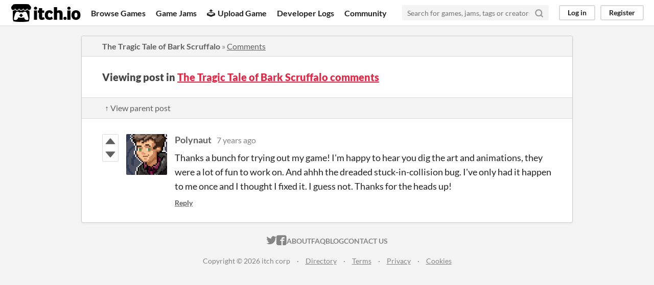

--- FILE ---
content_type: text/html
request_url: https://itch.io/post/404819
body_size: 3343
content:
<!DOCTYPE HTML><html lang="en"><head><meta charset="UTF-8"/><META name="GENERATOR" content="IBM HomePage Builder 2001 V5.0.0 for Windows"><meta name="msvalidate.01" content="3BB4D18369B9C21326AF7A99FCCC5A09" /><meta property="fb:app_id" content="537395183072744" /><title>Post by Polynaut in The Tragic Tale of Bark Scruffalo comments - itch.io</title><meta name="csrf_token" value="WyJhM0s5IiwxNzY4NjAzMjc2LCJuWG40eUxkaGExcFVMeHEiXQ==.awWr1Z4naq7kLtgGSjfuWX4VwXE=" /><meta property="og:title" content="Post by Polynaut in The Tragic Tale of Bark Scruffalo comments"/><meta content="itch.io" property="og:site_name"/><meta content="4503599627724030" property="twitter:account_id"/><link href="https://polynaut.itch.io/bark-scruffalo/comments" rel="canonical"/><link rel="manifest" href="/static/manifest.json"/><meta property="og:description" content="Thanks a bunch for trying out my game! I&#039;m happy to hear you dig the art and animations, they were a lot of fun to work on. And ahhh the dreaded stuck-in-collision bug. I&#039;ve only had it happen to me o"/><meta content="Thanks a bunch for trying out my game! I&#039;m happy to hear you dig the art and animations, they were a lot of fun to work on. And ahhh the dreaded stuck-in-collision bug. I&#039;ve only had it happen to me o" name="description"/><meta content="width=device-width, initial-scale=1" name="viewport"/><meta content="#FA5C5C" name="theme-color"/><link href="https://static.itch.io/main.css?1768549515" rel="stylesheet"/><script type="text/javascript">if (!window.location.hostname.match(/localhost/)) {      window.dataLayer = window.dataLayer || [];
      function gtag(){dataLayer.push(arguments);}
      gtag('js', new Date());
      gtag('config', "G-36R7NPBMLS", {});
      (function(d, t, s, m) {
        s = d.createElement(t);
        s.src = "https:\/\/www.googletagmanager.com\/gtag\/js?id=G-36R7NPBMLS";
        s.async = 1;
        m = d.getElementsByTagName(t)[0];
        m.parentNode.insertBefore(s, m);
      })(document, "script");
      }</script><script type="text/javascript">window.itchio_translations_url = 'https://static.itch.io/translations';</script><script type="text/javascript" src="https://static.itch.io/lib.min.js?1768549515"></script><script type="text/javascript" src="https://static.itch.io/bundle.min.js?1768549515"></script><script id="lib_react_src" data-src="https://static.itch.io/react.min.js?1768549515"></script><script type="text/javascript" src="https://static.itch.io/community.min.js?1768549515"></script><script type="text/javascript">I.current_user = null;</script></head><body data-page_name="community.post" class="locale_en layout_widget responsive" data-host="itch.io"><div id="header_8082331" class="header_widget base_widget"><a class="skip_to_main" href="#maincontent">Skip to main content</a><div class="primary_header"><h1 title="itch.io - indie game hosting marketplace" class="title"><a class="header_logo" href="/" title="itch.io - indie game hosting marketplace"><span class="visually_hidden">itch.io</span><img class="full_logo" alt="itch.io logo &amp; title" height="199" width="775" src="https://static.itch.io/images/logo-black-new.svg"/><img class="minimal_logo" alt="itch.io logo" height="235" width="262" src="https://static.itch.io/images/itchio-textless-black.svg"/></a></h1><div class="header_buttons"><a data-label="browse" class="header_button browse_btn" href="/games">Browse Games</a><a data-label="jams" class="header_button jams_btn" href="/jams">Game Jams</a><a data-label="developers" class="header_button developers_btn" href="/developers"><span aria-hidden="true" class="icon icon-upload"></span>Upload Game</a><a data-label="devlogs" class="header_button devlogs_btn" href="/devlogs">Developer Logs</a><a data-label="community.home" class="header_button community.home_btn" href="/community">Community</a></div><form action="/search" class="game_search"><input class="search_input" required="required" type="text" name="q" placeholder="Search for games, jams, tags or creators"/><button aria-label="Search" class="submit_btn"><svg role="img" viewBox="0 0 24 24" version="1.1" stroke-width="3" stroke-linecap="round" class="svgicon icon_search" stroke-linejoin="round" aria-hidden width="18" height="18" fill="none" stroke="currentColor"><circle cx="11" cy="11" r="8"></circle><line x1="21" y1="21" x2="16.65" y2="16.65"></line></svg></button></form><div id="user_panel_1464870" class="user_panel_widget base_widget"><a data-label="log_in" class="panel_button" data-register_action="header" href="/login">Log in</a><a data-label="register" class="panel_button register_button" data-register_action="header" href="/register">Register</a></div></div><div class="header_dropdown" data-target="browse"><a href="/games/store">Indie game store</a><a href="/games/free">Free games</a><a href="/games/fun">Fun games</a><a href="/games/tag-horror">Horror games</a><div class="divider"></div><a href="/tools">Game development</a><a href="/game-assets">Assets</a><a href="/comics">Comics</a><div class="divider"></div><a href="/sales">Sales</a><a href="/bundles">Bundles</a><div class="divider"></div><a href="/jobs">Jobs</a><div class="divider"></div><a href="/tags">Tags</a><a href="/game-development/engines">Game Engines</a></div></div><div class="main"><div class="inner_column"><div id="community_post_337544" class="community_post_page page_widget base_widget"><div id="tabbed_header_3798015" class="tabbed_header_widget base_widget"><div class="header_breadcrumbs"><a href="https://polynaut.itch.io/bark-scruffalo" class="trail">The Tragic Tale of Bark Scruffalo</a> » <a href="https://polynaut.itch.io/bark-scruffalo/comments" class="">Comments</a></div><div class="stat_header_widget"><div class="text_container"><h2>Viewing post in <a href="https://polynaut.itch.io/bark-scruffalo/comments">The Tragic Tale of Bark Scruffalo comments</a></h2></div></div><div class="header_nav"><div class="header_nav_tabs"><a href="/post/404448" class="nav_btn">↑ View parent post</a></div></div></div><div class="padded"><div id="community_post_list_9526563" class="community_post_list_widget base_widget"><div id="post-404819" class="community_post sidebar_avatar has_vote_column" data-post="{&quot;id&quot;:404819,&quot;user_id&quot;:1029296}"><div id="first-post" class="post_anchor"></div><div id="last-post" class="post_anchor"></div><div class="post_grid"><div class="post_votes"><a title="Vote up" class="vote_up_btn vote_btn" href="/login" data-register_action="community_vote"><svg class="svgicon icon_vote_up" role="img" aria-hidden viewBox="0 0 24 24" version="1.1" height="20" width="20"><polygon points="2 18 12 6 22 18" /></svg></a> <a title="Vote down" class="vote_down_btn vote_btn" href="/login" data-register_action="community_vote"><svg class="svgicon icon_vote_down" role="img" aria-hidden viewBox="0 0 24 24" version="1.1" height="20" width="20"><polygon points="2 6 12 18 22 6" /></svg></a></div><a href="/profile/polynaut" class="avatar_container"><div style="background-image: url(https://img.itch.zone/aW1hZ2UyL3VzZXIvMTAyOTI5Ni8xMTQzMzA4LnBuZw==/80x80%23/6y5uF4.png)" class="post_avatar"></div></a><div class="post_header"><span class="post_author"><a href="/profile/polynaut">Polynaut</a></span><span title="2018-04-19 14:31:34" class="post_date"><a href="/post/404819">7 years ago</a></span><span class="vote_counts"></span></div><div class="post_content"><div dir="auto" class="post_body user_formatted"><p>Thanks a bunch for trying out my game! I&#x27;m happy to hear you dig the art and animations, they were a lot of fun to work on. And ahhh the dreaded stuck-in-collision bug. I&#x27;ve only had it happen to me once and I&nbsp;thought I fixed it. I&nbsp;guess not. Thanks for the heads up!</p></div><div class="post_footer"><a class="post_action reply_btn" data-register_action="community_reply" href="/login">Reply</a></div></div></div></div><script type="text/template" id="vote_counts_tpl"><% if (up_score > 0) { %><span class="upvotes">(+{{up_score}})</span><% } %><% if (down_score > 0) { %><span class="downvotes">(-{{down_score}})</span><% } %></script></div></div><script id="lib_prism_src" data-inject="&lt;script type=&quot;text/javascript&quot; src=&quot;https://static.itch.io/lib/prism.js?1768549515&quot;&gt;&lt;/script&gt;&lt;link href=&quot;https://static.itch.io/lib/prism.css?1768549515&quot; rel=&quot;stylesheet&quot;/&gt;"></script></div></div></div><div class="footer"><div class="primary"><div class="social"><a href="https://twitter.com/itchio"><span aria-hidden="true" class="icon icon-twitter"></span><span class="screenreader_only">itch.io on Twitter</span></a><a href="https://www.facebook.com/itchiogames"><span aria-hidden="true" class="icon icon-facebook"></span><span class="screenreader_only">itch.io on Facebook</span></a></div><a href="/docs/general/about">About</a><a href="/docs/general/faq">FAQ</a><a href="/blog">Blog</a><a href="/support">Contact us</a></div><div class="secondary"><span class="copyright">Copyright © 2026 itch corp</span><span class="spacer"> · </span><a href="/directory">Directory</a><span class="spacer"> · </span><a href="/docs/legal/terms" rel="nofollow">Terms</a><span class="spacer"> · </span><a href="/docs/legal/privacy-policy" rel="nofollow">Privacy</a><span class="spacer"> · </span><a href="/docs/legal/cookie-policy" rel="nofollow">Cookies</a></div></div><script type="text/template" id="loading_lightbox_tpl"><div aria-live="polite" class="lightbox loading_lightbox"><div class="loader_outer"><div class="loader_label">Loading</div><div class="loader_bar"><div class="loader_bar_slider"></div></div></div></div></script><script type="text/javascript">new I.CommunityViewTopic('#community_post_337544', {"report_url":"\/post\/:post_id\/report","ban_url":"\/bans\/category\/192554"});init_Header('#header_8082331', {"autocomplete_props":{"ca_source":25,"ca_types":{"game":1,"jam":4,"browse_facet":8,"featured_tag":7},"autocomplete_url":"\/autocomplete","search_url":"\/search","i18n":{"search_placeholder":"Search for games, jams, tags or creators","search":"Search"}}});
I.setup_page();</script></body></html>